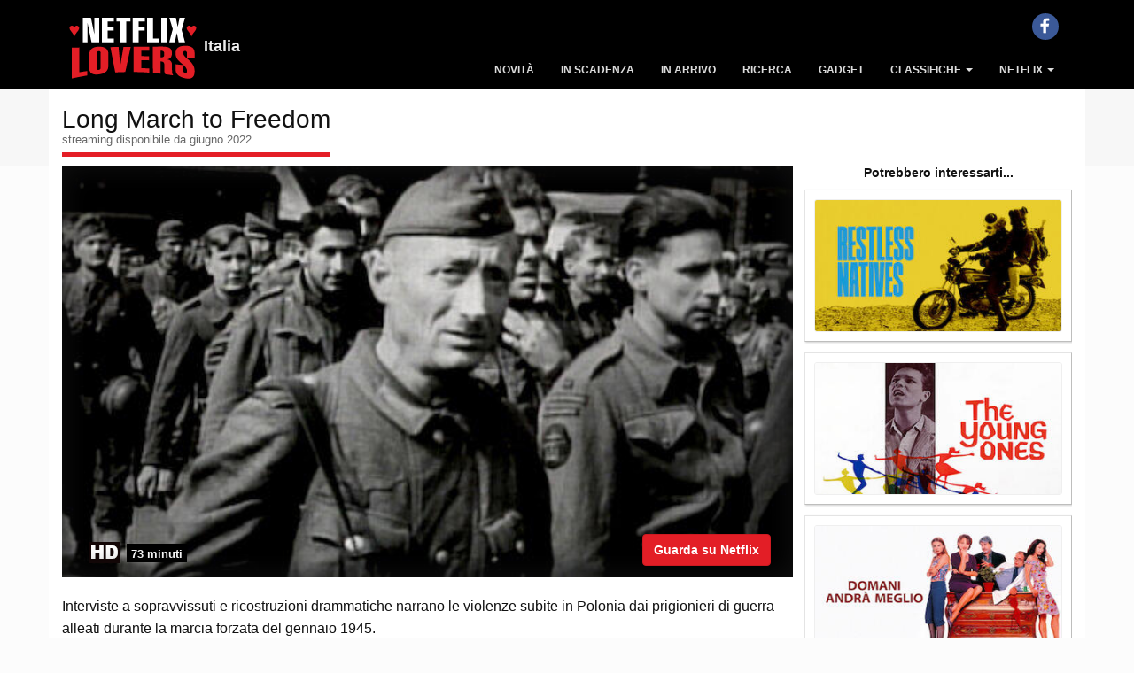

--- FILE ---
content_type: text/html; charset=utf-8
request_url: https://www.netflixlovers.it/catalogo-netflix-italia/81493708/long-march-to-freedom
body_size: 6085
content:
<!DOCTYPE html><html lang="it"><head><meta charset="utf-8"><meta name="viewport" content="width=device-width,initial-scale=1.0"><title>Long March to Freedom (Documentario, 2011) - streaming, cast, regista, trama</title><meta name="description" content="Interviste a sopravvissuti e ricostruzioni drammatiche narrano le violenze subite in Polonia dai prigionieri di guerra alleati durante la marcia forzata del gennaio 1945."><link rel="canonical" href="https://www.netflixlovers.it/catalogo-netflix-italia/81493708/long-march-to-freedom"><meta property="og:url" content="https://www.netflixlovers.it/catalogo-netflix-italia/81493708/long-march-to-freedom"><meta property="og:type" content="video.movie"><meta property="og:title" content="Long March to Freedom (Documentario, 2011) - streaming, cast, regista, trama"><meta property="og:description" content="Interviste a sopravvissuti e ricostruzioni drammatiche narrano le violenze subite in Polonia dai prigionieri di guerra alleati durante la marcia forzata del gennaio 1945."><meta property="og:image" content="https://img.netflixlovers.it/img/movies/L/81493708-long-march-to-freedom-netflix-res1_825x464.jpg"><meta property="og:site_name" content="Netflix Lovers Italia"><meta property="og:locale" content="it-IT"><script type="application/ld+json">{"@context":"http://schema.org","@type":"Movie","name":"Long March to Freedom","url":"https://www.netflixlovers.it/catalogo-netflix-italia/81493708/long-march-to-freedom","description":"Interviste a sopravvissuti e ricostruzioni drammatiche narrano le violenze subite in Polonia dai prigionieri di guerra alleati durante la marcia forzata del gennaio 1945.","duration":"4380","image":"https://img.netflixlovers.it/img/movies/L/81493708-long-march-to-freedom-netflix-res1_825x464.jpg","aggregateRating":{"@type":"AggregateRating","bestRating":"5.0","worstRating":"0.0","ratingValue":"2.9","ratingCount":"66"},"genre":["Documentari militari","Documentari storici","Film di argomento militare","Film documentari","British"],"datePublished":"2011"}</script><style>body{color:#222222;background-color:#fcfcfc}</style><!--[if gte IE 9]><style>.gradient{filter:none}</style><![endif]--><link rel="stylesheet" href="/css/app.min.css?v=grlNr2-fYY70WnCWjDFXjg9l3WnOX1wGjJD9vDNUQoQ"><script defer src="https://stats.enneagramly.it/script.js" data-website-id="0011554e-ec58-4735-bb4d-1a4235a568fb"></script><body><header><div class="navbar navbar-inverse navbar-fixed-top" role="navigation"><div class="container"><span id="country">Italia</span><div class="navbar-header"><div class="dropdown"><button class="btn btn-default dropdown-toggle" data-toggle="collapse" data-target=".navbar-collapse" type="button" id="ddMenu" aria-haspopup="true" aria-expanded="true"> <span class="ddtitle">MENU</span> <span class="caret"></span> </button></div><a class="navbar-brand logo" rel="home" href="/" alt="Vai alla Pagina Principale" title="Vai alla Pagina Principale"></a></div><nav class="collapse navbar-collapse"><ul class="nav navbar-nav"><li><a onclick="setCookie()" title="Le ultime uscite e le novità in streaming su Netflix Italia: nuovi film, nuove serie Tv, nuovi documentari e tanto altro. Aggiornato più volte al giorno, anche con i nuovi episodi." href="/novita-su-netflix">Novit&#xE0;</a><li><a onclick="setCookie()" title="Film, Serie Tv, Documentari, Anime e Cartoni Animati scaduti ed in scadenza nelle prossime settimane sul servizio in streaming di Netflix Italia" href="/contenuti-in-scadenza">In Scadenza</a><li><a onclick="setCookie()" title="Prossimamente in uscita sul catalogo Netflix: tutti i film, le serie Tv, i documentari, gli anime e i cartoni animati in uscita nelle prossime settimane" href="/prossimamente-su-netflix">In Arrivo</a><li><a onclick="setCookie()" title="Il catalogo completo della programmazione su Netflix Italia con motore di ricerca, i migliori Film, le Serie Tv, i Documentari, gli Anime e i Cartoni Animati disponibili su Netflix Italia. La tua Guida per lo streaming!" href="/catalogo-netflix-italia">Ricerca</a><li><a onclick="setCookie()" title="Gadget, T-Shirt, Funko Pop, Tazze e altro fantastico merchandising dedicato a Film e Serie Tv su Netflix Italia" href="/gadget">Gadget</a><li class="dropdown"><a href="#" class="dropdown-toggle" data-toggle="dropdown"> Classifiche <b class="caret"></b> </a><ul class="dropdown-menu"><li><a onclick="setCookie()" href="/classifiche/ultimi-7-giorni">Il meglio degli ultimi 7 gg</a><li><a onclick="setCookie()" href="/classifiche/questo-mese">Il meglio di questo mese</a><li><a onclick="setCookie()" href="/classifiche/film">Migliori Film</a><li><a onclick="setCookie()" href="/classifiche/migliori-serie-tv-su-netflix">Migliori Serie Tv</a><li><a onclick="setCookie()" href="/classifiche/documentari">Migliori Documentari</a><li><a onclick="setCookie()" href="/classifiche">Tutte le <b>60</b> classifiche per Netflix Italia</a></ul><li class="dropdown"><a href="#" class="dropdown-toggle" data-toggle="dropdown"> Netflix <b class="caret"></b> </a><ul class="dropdown-menu"><li><a onclick="setCookie()" href="/netflix/come-abbonarsi">Come Abbonarsi a Netflix</a><li><a onclick="setCookie()" href="/netflix/come-vedere">Come vedere Netflix</a><li><a onclick="setCookie()" href="/netflix/storia">La Storia di Netflix</a></ul></ul><div class="menu-on-top text-center mb-xs-15px"><a class="social-icon fb-share" href="https://www.facebook.com/NetflixLoversIT" target="_blank" title="Facebook"> <span class="icon icon-facebook"></span> </a></div></nav></div></div></header><div class="container-fluid no-padding pageTitle"><div class="container"><h1>Long March to Freedom <span>streaming disponibile da giugno 2022</span></h1></div></div><div class="container" id="movie"><div class="page-left mb-15px"><div><div class="vignette"><img class="img-responsive" src="https://img.netflixlovers.it/img/movies/L/81493708-long-march-to-freedom-netflix-res1_825x464.jpg" alt="Immagine tratta da Long March to Freedom" title="Immagine tratta da Long March to Freedom"><div class="row no-margin"><div class="col-xs-12"><span class="icon icon-HD mr-1">&nbsp;</span> <span class="seasons">73 minuti</span></div></div><a href="https://www.netflix.com/title/81493708" class="btn btn-primary hidden-xs hidden-sm">Guarda su Netflix</a></div><p>Interviste a sopravvissuti e ricostruzioni drammatiche narrano le violenze subite in Polonia dai prigionieri di guerra alleati durante la marcia forzata del gennaio 1945.<div class="hidden-md hidden-lg text-center"><a href="https://www.netflix.com/title/81493708" class="btn btn-primary">Guarda su Netflix</a></div><div class="rate-lovers"><div class="rating" title="Punteggio Netflix Lovers 2.88">2,9</div><div class="rating-bar" title="Punteggio Netflix Lovers 2.88"><div class="rating-bg">&nbsp;</div><div class="rating-line" style="width:57.56%">&nbsp;</div><div class="icon rating-empty">&nbsp;</div></div><div class="rating-footer">Punteggio Netflix Lovers</div></div><div class="ratings"><div class="icon imdb"><a title="Internet Movie DataBase" href="https://www.imdb.com/title/tt3880990/" target="_blank"> <span class="rate r3422796018">&nbsp;</span> </a></div></div><div class="row mx-2 people-container"><div class="col-xs-6"><h3>Tipologia</h3><span> <a href="/catalogo-netflix-italia/tipologia/documentario">Documentario</a> </span></div><div class="col-xs-6"><h3>Durata</h3>73 minuti</div></div><div class="row mx-2"><div class="col-xs-12 col-sm-6 genres-container"><h3>Generi</h3><span> <a href="/catalogo-netflix-italia/generi/documentari-militari-4006">Documentari militari</a> </span> <span> <a href="/catalogo-netflix-italia/generi/documentari-storici-5349">Documentari storici</a> </span> <span> <a href="/catalogo-netflix-italia/generi/film-di-argomento-militare-5962">Film di argomento militare</a> </span> <span> <a href="/catalogo-netflix-italia/generi/film-documentari-2243108">Film documentari</a> </span> <span> <a href="/catalogo-netflix-italia/generi/british-81399656">British</a> </span></div><div class="col-xs-12 col-sm-6 tags-container"><h3>Caratteristiche</h3><span class="movie-link" onclick="location.href='/catalogo-netflix-italia/tag/cupo-100037'">Cupo</span> <span class="movie-link" onclick="location.href='/catalogo-netflix-italia/tag/motivante-100047'">Motivante</span> <span class="movie-link" onclick="location.href='/catalogo-netflix-italia/tag/film-100106'">Film</span> <span class="movie-link" onclick="location.href='/catalogo-netflix-italia/tag/on-the-road-103881'">On the road</span> <span class="movie-link" onclick="location.href='/catalogo-netflix-italia/tag/seconda-guerra-mondiale-108262'">Seconda guerra mondiale</span> <span class="movie-link" onclick="location.href='/catalogo-netflix-italia/tag/documentario-2243108'">Documentario</span> <span class="movie-link" onclick="location.href='/catalogo-netflix-italia/tag/britannico-81399656'">Britannico</span></div></div><div class="row mx-2"><div class="col-xs-12 col-sm-6 genres-container"><h3>Audio</h3><span class="movie-link" onclick="location.href='/catalogo-netflix-italia/audio/inglese-originale--en'">Inglese [originale]</span></div><div class="col-xs-12 col-sm-6 tags-container"><h3>Sottotitoli</h3><span class="movie-link" onclick="location.href='/catalogo-netflix-italia/sottotitoli/tedesco--de'">Tedesco</span> <span class="movie-link" onclick="location.href='/catalogo-netflix-italia/sottotitoli/greco--el'">Greco</span> <span class="movie-link" onclick="location.href='/catalogo-netflix-italia/sottotitoli/inglese--en'">Inglese</span> <span class="movie-link" onclick="location.href='/catalogo-netflix-italia/sottotitoli/francese--fr'">Francese</span> <span class="movie-link" onclick="location.href='/catalogo-netflix-italia/sottotitoli/croato--hr'">Croato</span> <span class="movie-link" onclick="location.href='/catalogo-netflix-italia/sottotitoli/italiano--it'">Italiano</span></div></div></div></div><div class="page-side"><div class="sense"><div><ins class="adsbygoogle" style="display:block" data-ad-client="ca-pub-9352450024483654" data-ad-slot="9976947469" data-ad-format="auto" data-full-width-responsive="true"></ins><script>(adsbygoogle=window.adsbygoogle||[]).push({});</script></div></div><div class="heading"><h5 class="mt-0"><strong>Potrebbero interessarti...</strong></h5></div><div class="mcard simple"><div class="thumbnail"><a href="/catalogo-netflix-italia/70066771/restless-natives"><img class="lazyload" data-src="https://img.netflixlovers.it/img/movies/R/70066771-restless-natives-netflix-boxarth_w300.jpg?v=240601073126" alt="Restless Natives"></a></div></div><div class="mcard simple"><div class="thumbnail"><a href="/catalogo-netflix-italia/60000728/the-young-ones"><img class="lazyload" data-src="https://img.netflixlovers.it/img/movies/T/60000728-the-young-ones-netflix-boxarth_w300.jpg?v=240901072623" alt="The Young Ones"></a></div></div><div class="mcard simple"><div class="thumbnail"><a href="/catalogo-netflix-italia/70041057/domani-andra-meglio"><img class="lazyload" data-src="https://img.netflixlovers.it/img/movies/D/70041057-domani-andra-meglio-netflix-boxarth_w300.jpg?v=250228172917" alt="Domani andrà meglio"></a></div></div><div class="mcard simple"><div class="thumbnail"><a href="/catalogo-netflix-italia/70016768/cradle-of-fear"><img class="lazyload" data-src="https://img.netflixlovers.it/img/movies/C/70016768-cradle-of-fear-netflix-boxarth_w300.jpg?v=211210052426" alt="Cradle of Fear"></a></div></div><div class="sense a300x600"><div><ins class="adsbygoogle" style="display:inline-block;width:300px;height:600px" data-ad-client="ca-pub-9352450024483654" data-ad-slot="1513055430"></ins><script>(adsbygoogle=window.adsbygoogle||[]).push({});</script></div></div></div></div><div class="sense"><div><ins class="adsbygoogle" style="display:block" data-ad-format="autorelaxed" data-ad-client="ca-pub-9352450024483654" data-ad-slot="5497120012" data-matched-content-rows-num="4,2" data-matched-content-columns-num="1,4" data-matched-content-ui-type="image_stacked,image_stacked"> </ins><script>(adsbygoogle=window.adsbygoogle||[]).push({});</script></div></div><footer id="footer" data-nosnippet><div class="container"><div class="row"><div class="footer-ribbon"><span>Disclaimer</span></div><div class="col-md-12"><p class="disclaimer">Netflix Lovers non &#xE8; gestito, moderato, di propriet&#xE0; o affiliato con Netflix o alcuno dei suoi partner a qualsiasi titolo. Gli autori non hanno alcuna affiliazione con Netflix, IMDB, Metacritic, TheMovieDb, Rotten Tomatoes o loro partner. Netflix Lovers &#xE8; un portale non ufficiale dedicato a Netflix Italia, tutto il materiale promozionale, compresi trailers, immagini e video sono copyright dei rispettivi proprietari. Se non autorizzata, ogni riproduzione e/o estrazione - anche attraverso software automatici - di contenuti e immagini presenti su questo sito &#xE8; espressamente vietata. <span class="gotop"> <a href="#top" alt="Vai in alto" title="Vai in alto"> <i class="icon icon-up"></i> </a> </span></div></div></div><div class="copyright"><div class="container"><div class="col-md-2 hidden-sm hidden-xs"><i class="icon icon-logo"></i></div><nav class="col-md-8 col-xs-12"><p>© Copyright 2026 Netflix Lovers. Tutti i diritti riservati. Netflix &#xE8; un marchio registrato di Netflix, Inc.<p class="policy"><a href="/privacy-policy">Privacy Policy</a> | <a href="/cookies">Cookies</a></nav><div class="col-md-2 hidden-sm hidden-xs"><i class="icon icon-logo"></i></div></div></div></footer><script defer src="/js/app.min.js?v=luc4Ul85DQIfklPY1A5tPSq3K_t69jrS5c4letbb2Ro"></script><script data-cookie="gdpr" type="text/plain">
         (function (w, d, s, l, i) {
         w[l] = w[l] || [];
         w[l].push({'gtm.start':new Date().getTime(),event: 'gtm.js'});
         var f = d.getElementsByTagName(s)[0],
         j = d.createElement(s),dl = l != 'dataLayer' ? '&l=' + l : '';
         j.async = true;
         j.src ='https://www.googletagmanager.com/gtm.js?id=' + i + dl;
         f.parentNode.insertBefore(j, f);
         })(window, document, 'script', 'dataLayer', 'GTM-5MRHSQN');
      </script><script>var enableCookies=function(type){$('img[data-cookie="'+type+'"]').each(function(){$(this).attr("src",$(this).attr("data-src"));});$('script[type="text/plain"][data-cookie="'+type+'"]').each(function(){$(this).attr("data-src")?$(this).after('<script type="text/javascript" src="'+$(this).attr("data-src")+'">'+"</"+"script>"):$(this).after('<script type="text/javascript">'+$(this).html()+"</"+"script>");$(this).empty();$(this).remove();});$('iframe[data-cookie="'+type+'"]').each(function(){$(this).attr("src",$(this).attr("data-src"));});}</script><script async>(function(){var host=window.location.hostname;var element=document.createElement('script');var firstScript=document.getElementsByTagName('script')[0];var url='https://cmp.inmobi.com'.concat('/choice/','LqkhBJCb8Pa-v','/',host,'/choice.js?tag_version=V3');var uspTries=0;var uspTriesLimit=3;element.async=true;element.type='text/javascript';element.src=url;firstScript.parentNode.insertBefore(element,firstScript);function makeStub(){var TCF_LOCATOR_NAME='__tcfapiLocator';var queue=[];var win=window;var cmpFrame;function addFrame(){var doc=win.document;var otherCMP=!!(win.frames[TCF_LOCATOR_NAME]);if(!otherCMP){if(doc.body){var iframe=doc.createElement('iframe');iframe.style.cssText='display:none';iframe.name=TCF_LOCATOR_NAME;doc.body.appendChild(iframe);}else{setTimeout(addFrame,5);}}
return!otherCMP;}
function tcfAPIHandler(){var gdprApplies;var args=arguments;if(!args.length){return queue;}else if(args[0]==='setGdprApplies'){if(args.length>3&&args[2]===2&&typeof args[3]==='boolean'){gdprApplies=args[3];if(typeof args[2]==='function'){args[2]('set',true);}}}else if(args[0]==='ping'){var retr={gdprApplies:gdprApplies,cmpLoaded:false,cmpStatus:'stub'};if(typeof args[2]==='function'){args[2](retr);}}else{if(args[0]==='init'&&typeof args[3]==='object'){args[3]=Object.assign(args[3],{tag_version:'V3'});}
queue.push(args);}}
function postMessageEventHandler(event){var msgIsString=typeof event.data==='string';var json={};try{if(msgIsString){json=JSON.parse(event.data);}else{json=event.data;}}catch(ignore){}
var payload=json.__tcfapiCall;if(payload){window.__tcfapi(payload.command,payload.version,function(retValue,success){var returnMsg={__tcfapiReturn:{returnValue:retValue,success:success,callId:payload.callId}};if(msgIsString){returnMsg=JSON.stringify(returnMsg);}
if(event&&event.source&&event.source.postMessage){event.source.postMessage(returnMsg,'*');}},payload.parameter);}}
while(win){try{if(win.frames[TCF_LOCATOR_NAME]){cmpFrame=win;break;}}catch(ignore){}
if(win===window.top){break;}
win=win.parent;}
if(!cmpFrame){addFrame();win.__tcfapi=tcfAPIHandler;win.addEventListener('message',postMessageEventHandler,false);}};makeStub();var uspStubFunction=function(){var arg=arguments;if(typeof window.__uspapi!==uspStubFunction){setTimeout(function(){if(typeof window.__uspapi!=='undefined'){window.__uspapi.apply(window.__uspapi,arg);}},500);}};var checkIfUspIsReady=function(){uspTries++;if(window.__uspapi===uspStubFunction&&uspTries<uspTriesLimit){console.warn('USP is not accessible');}else{clearInterval(uspInterval);}};if(typeof window.__uspapi==='undefined'){window.__uspapi=uspStubFunction;var uspInterval=setInterval(checkIfUspIsReady,6000);}})();</script><script>__tcfapi('addEventListener',2,function(tcData,success){if(success){if(tcData.purpose.consents&&tcData.purpose.consents["1"]==true){enableCookies("gdpr");}
if(tcData.eventStatus==='tcloaded'){console.log("we have consent");if(Cookies.get("cookieaccepted")){enableCookies("gdpr");}}else if(tcData.eventStatus==='useractioncomplete'){console.log("we have consent through UI");Cookies.set("cookieaccepted","true",{expires:365});enableCookies("gdpr");if(typeof dataLayer!=='undefined'){(function(w,d,s,l,i){var f=d.getElementsByTagName(s)[0],j=d.createElement(s),dl=l!='dataLayer'?'&l='+l:'';j.async=true;j.src='https://www.googletagmanager.com/gtm.js?id='+i+dl;f.parentNode.insertBefore(j,f);})(window,document,'script','dataLayer','GTM-5MRHSQN');}}else{console.log('Debug: tcData.eventStatus: ',tcData.eventStatus);}}});</script><script defer>var async=async||[];async.push(["ready",function(){$('#gadgets').slick({infinite:true,dots:true,slidesToShow:4,slidesToScroll:1,autoplay:true,autoplaySpeed:3000,responsive:[{breakpoint:1024,settings:{slidesToShow:3,slidesToScroll:1}},{breakpoint:768,settings:{slidesToShow:2,slidesToScroll:1}},{breakpoint:480,settings:{slidesToShow:1,slidesToScroll:1}}]});}]);</script><div id="abg"></div><script data-cookie="gdpr" type="text/plain" defer>
          var async = async || [];
          async.push(["ready", function () {
              
               if($("#abg").length){
                 window.setTimeout(function (){
                                   var s = document.createElement("script");
                                   s.type = "text/javascript";
                                   s.async = true; 
                                   s.src = "https://pagead2.googlesyndication.com/pagead/js/adsbygoogle.js?client=ca-pub-9352450024483654";
                                   $("#abg").append(s);
                 }, 0);
    
                  }
            
    
          }]);
    </script>